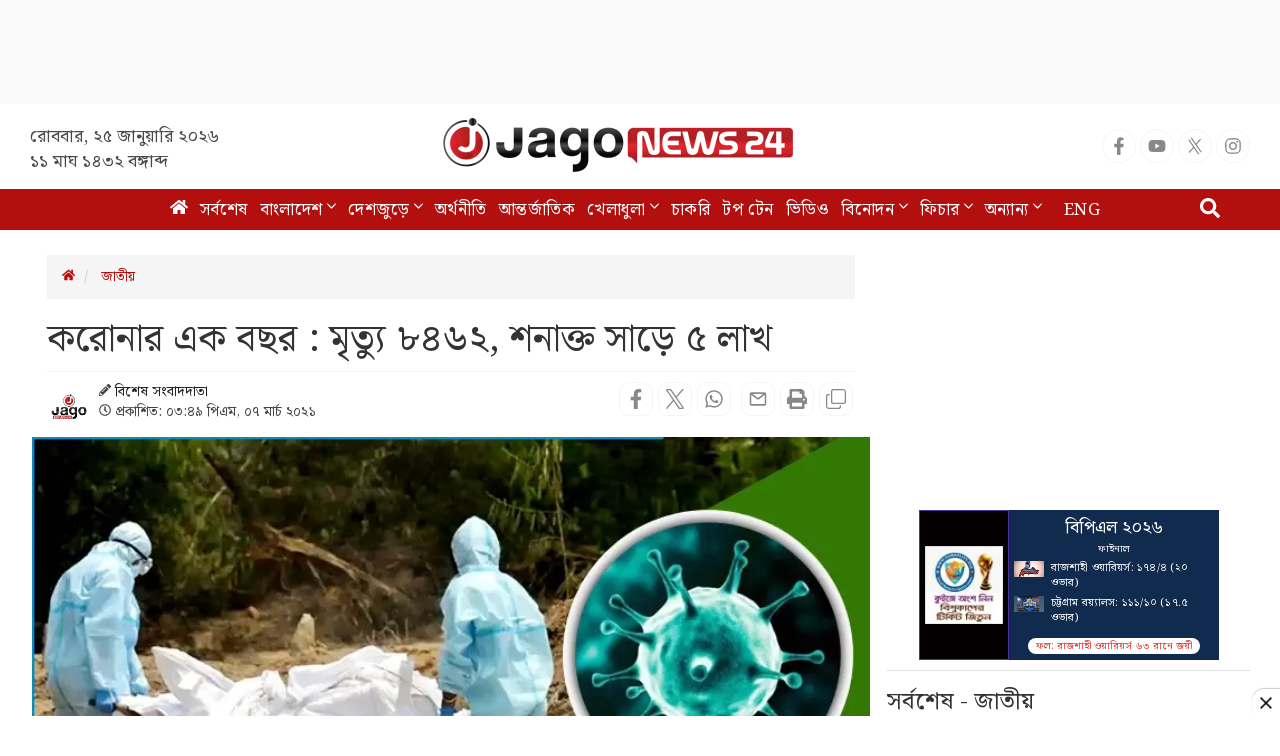

--- FILE ---
content_type: text/html; charset=utf-8
request_url: https://www.google.com/recaptcha/api2/aframe
body_size: 152
content:
<!DOCTYPE HTML><html><head><meta http-equiv="content-type" content="text/html; charset=UTF-8"></head><body><script nonce="p0eiUGJw3YeSqYIpFIxogg">/** Anti-fraud and anti-abuse applications only. See google.com/recaptcha */ try{var clients={'sodar':'https://pagead2.googlesyndication.com/pagead/sodar?'};window.addEventListener("message",function(a){try{if(a.source===window.parent){var b=JSON.parse(a.data);var c=clients[b['id']];if(c){var d=document.createElement('img');d.src=c+b['params']+'&rc='+(localStorage.getItem("rc::a")?sessionStorage.getItem("rc::b"):"");window.document.body.appendChild(d);sessionStorage.setItem("rc::e",parseInt(sessionStorage.getItem("rc::e")||0)+1);localStorage.setItem("rc::h",'1769280935924');}}}catch(b){}});window.parent.postMessage("_grecaptcha_ready", "*");}catch(b){}</script></body></html>

--- FILE ---
content_type: application/javascript; charset=utf-8
request_url: https://fundingchoicesmessages.google.com/f/AGSKWxVsJ9qW07UDvsMeTEX-4JMfIBCq9gEyWUYynXuN_03s8p3u2Z16cV4-17StwT-ryo6cFTzkGWzaA-UrGsojoKEn-5oNdDUMowrAT04n01QZmDJDrkjmiJ7pa4eo9-uEI7UR8gF3bbYVUnlfyPh--s1ry1u8qa3Qe6obpUam0BOhf9PBBI0BGsLqDh1K/__gads_top./abvAds_/chinaadclient.script,subdocument,third-party,domain=efukt.com_friendlyduck.
body_size: -1288
content:
window['6d1567d7-192f-49c8-a502-b506021951a1'] = true;